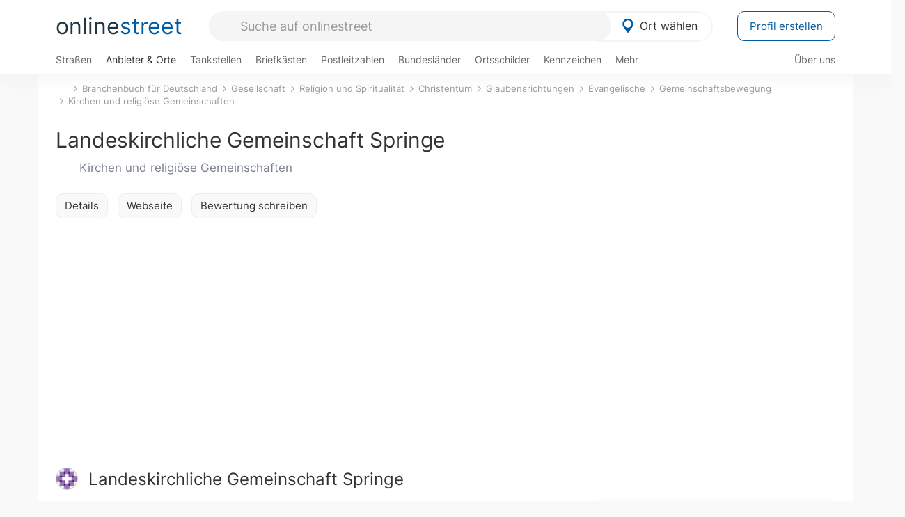

--- FILE ---
content_type: text/html; charset=utf-8
request_url: https://onlinestreet.de/637988-landeskirchliche-gemeinschaft-springe
body_size: 13373
content:
<!DOCTYPE html><html dir="ltr" lang="de"> <head> <meta charset="UTF-8"> <link href="//fundingchoicesmessages.google.com" rel="preconnect dns-prefetch" crossorigin><script>(function(){
'use strict';var g=function(a){var b=0;return function(){return b<a.length?{done:!1,value:a[b++]}:{done:!0}}},l=this||self,m=/^[\w+/_-]+[=]{0,2}$/,p=null,q=function(){},r=function(a){var b=typeof a;if("object"==b)if(a){if(a instanceof Array)return"array";if(a instanceof Object)return b;var c=Object.prototype.toString.call(a);if("[object Window]"==c)return"object";if("[object Array]"==c||"number"==typeof a.length&&"undefined"!=typeof a.splice&&"undefined"!=typeof a.propertyIsEnumerable&&!a.propertyIsEnumerable("splice"))return"array";
if("[object Function]"==c||"undefined"!=typeof a.call&&"undefined"!=typeof a.propertyIsEnumerable&&!a.propertyIsEnumerable("call"))return"function"}else return"null";else if("function"==b&&"undefined"==typeof a.call)return"object";return b},u=function(a,b){function c(){}c.prototype=b.prototype;a.prototype=new c;a.prototype.constructor=a};var v=function(a,b){Object.defineProperty(l,a,{configurable:!1,get:function(){return b},set:q})};var y=function(a,b){this.b=a===w&&b||"";this.a=x},x={},w={};var aa=function(a,b){a.src=b instanceof y&&b.constructor===y&&b.a===x?b.b:"type_error:TrustedResourceUrl";if(null===p)b:{b=l.document;if((b=b.querySelector&&b.querySelector("script[nonce]"))&&(b=b.nonce||b.getAttribute("nonce"))&&m.test(b)){p=b;break b}p=""}b=p;b&&a.setAttribute("nonce",b)};var z=function(){return Math.floor(2147483648*Math.random()).toString(36)+Math.abs(Math.floor(2147483648*Math.random())^+new Date).toString(36)};var A=function(a,b){b=String(b);"application/xhtml+xml"===a.contentType&&(b=b.toLowerCase());return a.createElement(b)},B=function(a){this.a=a||l.document||document};B.prototype.appendChild=function(a,b){a.appendChild(b)};var C=function(a,b,c,d,e,f){try{var k=a.a,h=A(a.a,"SCRIPT");h.async=!0;aa(h,b);k.head.appendChild(h);h.addEventListener("load",function(){e();d&&k.head.removeChild(h)});h.addEventListener("error",function(){0<c?C(a,b,c-1,d,e,f):(d&&k.head.removeChild(h),f())})}catch(n){f()}};var ba=l.atob("aHR0cHM6Ly93d3cuZ3N0YXRpYy5jb20vaW1hZ2VzL2ljb25zL21hdGVyaWFsL3N5c3RlbS8xeC93YXJuaW5nX2FtYmVyXzI0ZHAucG5n"),ca=l.atob("WW91IGFyZSBzZWVpbmcgdGhpcyBtZXNzYWdlIGJlY2F1c2UgYWQgb3Igc2NyaXB0IGJsb2NraW5nIHNvZnR3YXJlIGlzIGludGVyZmVyaW5nIHdpdGggdGhpcyBwYWdlLg=="),da=l.atob("RGlzYWJsZSBhbnkgYWQgb3Igc2NyaXB0IGJsb2NraW5nIHNvZnR3YXJlLCB0aGVuIHJlbG9hZCB0aGlzIHBhZ2Uu"),ea=function(a,b,c){this.b=a;this.f=new B(this.b);this.a=null;this.c=[];this.g=!1;this.i=b;this.h=c},F=function(a){if(a.b.body&&!a.g){var b=
function(){D(a);l.setTimeout(function(){return E(a,3)},50)};C(a.f,a.i,2,!0,function(){l[a.h]||b()},b);a.g=!0}},D=function(a){for(var b=G(1,5),c=0;c<b;c++){var d=H(a);a.b.body.appendChild(d);a.c.push(d)}b=H(a);b.style.bottom="0";b.style.left="0";b.style.position="fixed";b.style.width=G(100,110).toString()+"%";b.style.zIndex=G(2147483544,2147483644).toString();b.style["background-color"]=I(249,259,242,252,219,229);b.style["box-shadow"]="0 0 12px #888";b.style.color=I(0,10,0,10,0,10);b.style.display=
"flex";b.style["justify-content"]="center";b.style["font-family"]="Arial";c=H(a);c.style.width=G(80,85).toString()+"%";c.style.maxWidth=G(750,775).toString()+"px";c.style.margin="24px";c.style.display="flex";c.style["align-items"]="flex-start";c.style["justify-content"]="center";d=A(a.f.a,"IMG");d.className=z();d.src=ba;d.style.height="24px";d.style.width="24px";d.style["padding-right"]="16px";var e=H(a),f=H(a);f.style["font-weight"]="bold";f.textContent=ca;var k=H(a);k.textContent=da;J(a,
e,f);J(a,e,k);J(a,c,d);J(a,c,e);J(a,b,c);a.a=b;a.b.body.appendChild(a.a);b=G(1,5);for(c=0;c<b;c++)d=H(a),a.b.body.appendChild(d),a.c.push(d)},J=function(a,b,c){for(var d=G(1,5),e=0;e<d;e++){var f=H(a);b.appendChild(f)}b.appendChild(c);c=G(1,5);for(d=0;d<c;d++)e=H(a),b.appendChild(e)},G=function(a,b){return Math.floor(a+Math.random()*(b-a))},I=function(a,b,c,d,e,f){return"rgb("+G(Math.max(a,0),Math.min(b,255)).toString()+","+G(Math.max(c,0),Math.min(d,255)).toString()+","+G(Math.max(e,0),Math.min(f,
255)).toString()+")"},H=function(a){a=A(a.f.a,"DIV");a.className=z();return a},E=function(a,b){0>=b||null!=a.a&&0!=a.a.offsetHeight&&0!=a.a.offsetWidth||(fa(a),D(a),l.setTimeout(function(){return E(a,b-1)},50))},fa=function(a){var b=a.c;var c="undefined"!=typeof Symbol&&Symbol.iterator&&b[Symbol.iterator];b=c?c.call(b):{next:g(b)};for(c=b.next();!c.done;c=b.next())(c=c.value)&&c.parentNode&&c.parentNode.removeChild(c);a.c=[];(b=a.a)&&b.parentNode&&b.parentNode.removeChild(b);a.a=null};var ia=function(a,b,c,d,e){var f=ha(c),k=function(n){n.appendChild(f);l.setTimeout(function(){f?(0!==f.offsetHeight&&0!==f.offsetWidth?b():a(),f.parentNode&&f.parentNode.removeChild(f)):a()},d)},h=function(n){document.body?k(document.body):0<n?l.setTimeout(function(){h(n-1)},e):b()};h(3)},ha=function(a){var b=document.createElement("div");b.className=a;b.style.width="1px";b.style.height="1px";b.style.position="absolute";b.style.left="-10000px";b.style.top="-10000px";b.style.zIndex="-10000";return b};var K={},L=null;var M=function(){},N="function"==typeof Uint8Array,O=function(a,b){a.b=null;b||(b=[]);a.j=void 0;a.f=-1;a.a=b;a:{if(b=a.a.length){--b;var c=a.a[b];if(!(null===c||"object"!=typeof c||Array.isArray(c)||N&&c instanceof Uint8Array)){a.g=b-a.f;a.c=c;break a}}a.g=Number.MAX_VALUE}a.i={}},P=[],Q=function(a,b){if(b<a.g){b+=a.f;var c=a.a[b];return c===P?a.a[b]=[]:c}if(a.c)return c=a.c[b],c===P?a.c[b]=[]:c},R=function(a,b,c){a.b||(a.b={});if(!a.b[c]){var d=Q(a,c);d&&(a.b[c]=new b(d))}return a.b[c]};
M.prototype.h=N?function(){var a=Uint8Array.prototype.toJSON;Uint8Array.prototype.toJSON=function(){var b;void 0===b&&(b=0);if(!L){L={};for(var c="ABCDEFGHIJKLMNOPQRSTUVWXYZabcdefghijklmnopqrstuvwxyz0123456789".split(""),d=["+/=","+/","-_=","-_.","-_"],e=0;5>e;e++){var f=c.concat(d[e].split(""));K[e]=f;for(var k=0;k<f.length;k++){var h=f[k];void 0===L[h]&&(L[h]=k)}}}b=K[b];c=[];for(d=0;d<this.length;d+=3){var n=this[d],t=(e=d+1<this.length)?this[d+1]:0;h=(f=d+2<this.length)?this[d+2]:0;k=n>>2;n=(n&
3)<<4|t>>4;t=(t&15)<<2|h>>6;h&=63;f||(h=64,e||(t=64));c.push(b[k],b[n],b[t]||"",b[h]||"")}return c.join("")};try{return JSON.stringify(this.a&&this.a,S)}finally{Uint8Array.prototype.toJSON=a}}:function(){return JSON.stringify(this.a&&this.a,S)};var S=function(a,b){return"number"!==typeof b||!isNaN(b)&&Infinity!==b&&-Infinity!==b?b:String(b)};M.prototype.toString=function(){return this.a.toString()};var T=function(a){O(this,a)};u(T,M);var U=function(a){O(this,a)};u(U,M);var ja=function(a,b){this.c=new B(a);var c=R(b,T,5);c=new y(w,Q(c,4)||"");this.b=new ea(a,c,Q(b,4));this.a=b},ka=function(a,b,c,d){b=new T(b?JSON.parse(b):null);b=new y(w,Q(b,4)||"");C(a.c,b,3,!1,c,function(){ia(function(){F(a.b);d(!1)},function(){d(!0)},Q(a.a,2),Q(a.a,3),Q(a.a,1))})};var la=function(a,b){V(a,"internal_api_load_with_sb",function(c,d,e){ka(b,c,d,e)});V(a,"internal_api_sb",function(){F(b.b)})},V=function(a,b,c){a=l.btoa(a+b);v(a,c)},W=function(a,b,c){for(var d=[],e=2;e<arguments.length;++e)d[e-2]=arguments[e];e=l.btoa(a+b);e=l[e];if("function"==r(e))e.apply(null,d);else throw Error("API not exported.");};var X=function(a){O(this,a)};u(X,M);var Y=function(a){this.h=window;this.a=a;this.b=Q(this.a,1);this.f=R(this.a,T,2);this.g=R(this.a,U,3);this.c=!1};Y.prototype.start=function(){ma();var a=new ja(this.h.document,this.g);la(this.b,a);na(this)};
var ma=function(){var a=function(){if(!l.frames.googlefcPresent)if(document.body){var b=document.createElement("iframe");b.style.display="none";b.style.width="0px";b.style.height="0px";b.style.border="none";b.style.zIndex="-1000";b.style.left="-1000px";b.style.top="-1000px";b.name="googlefcPresent";document.body.appendChild(b)}else l.setTimeout(a,5)};a()},na=function(a){var b=Date.now();W(a.b,"internal_api_load_with_sb",a.f.h(),function(){var c;var d=a.b,e=l[l.btoa(d+"loader_js")];if(e){e=l.atob(e);
e=parseInt(e,10);d=l.btoa(d+"loader_js").split(".");var f=l;d[0]in f||"undefined"==typeof f.execScript||f.execScript("var "+d[0]);for(;d.length&&(c=d.shift());)d.length?f[c]&&f[c]!==Object.prototype[c]?f=f[c]:f=f[c]={}:f[c]=null;c=Math.abs(b-e);c=1728E5>c?0:c}else c=-1;0!=c&&(W(a.b,"internal_api_sb"),Z(a,Q(a.a,6)))},function(c){Z(a,c?Q(a.a,4):Q(a.a,5))})},Z=function(a,b){a.c||(a.c=!0,a=new l.XMLHttpRequest,a.open("GET",b,!0),a.send())};(function(a,b){l[a]=function(c){for(var d=[],e=0;e<arguments.length;++e)d[e-0]=arguments[e];l[a]=q;b.apply(null,d)}})("__d3lUW8vwsKlB__",function(a){"function"==typeof window.atob&&(a=window.atob(a),a=new X(a?JSON.parse(a):null),(new Y(a)).start())});}).call(this);
window.__d3lUW8vwsKlB__("[base64]");</script><script> function cmp_ui_additionals() {   var el = document.querySelector('.fc-stacks.fc-dialog-restricted-content'), elChild = '<p class="intro">Wir bieten ein kostenloses, werbefinanziertes Online-Angebot und verwenden Cookies für:</p>'; el.insertAdjacentHTML('afterbegin', elChild);  var el = document.querySelector('.fc-consent-root .fc-dialog-container .fc-dialog.fc-choice-dialog'), elChild = '<div class="fc-footer-imprint"><a href="https://onlinestreet.de/impressum#nutzungsbedingungen">Datenschutzerklärung</a><a href="https://onlinestreet.de/impressum#impressum">Impressum</a></div>'; el.insertAdjacentHTML('beforeend', elChild); }   window.dataLayer = window.dataLayer || []; function gtag(){dataLayer.push(arguments);} var ga_loaded = false;  function cmp_load_ga() {  ga_loaded = true; setTimeout(() => { }, 1000);  var ga4script = document.createElement("script"); ga4script.async = true; ga4script.src = "https://www.googletagmanager.com/gtag/js?id=G-FE6V3NCVGF"; document.getElementsByTagName("head")[0].appendChild(ga4script, document.getElementsByTagName("head")[0]); window.dataLayer = window.dataLayer || []; gtag('js', new Date()); gtag('config', 'G-FE6V3NCVGF', { 'content_group':'branchenbuch_detail', });   } function cmp_show_ads_after_consent() {   (adsbygoogle=window.adsbygoogle||[]).pauseAdRequests=0;   } function cmp_change_ads(tcData) { var MeasureContentPerformance = tcData.purpose.consents[8] || false; var hasDeviceStorageAndAccessConsent = tcData.purpose.consents[1] || false; var BasicAds = tcData.purpose.consents[2] || false; if ( hasDeviceStorageAndAccessConsent && BasicAds ) {  (adsbygoogle=window.adsbygoogle||[]).pauseAdRequests=0; if ( MeasureContentPerformance ) {  } } else { if ( MeasureContentPerformance ) {  }  var ads = document.querySelectorAll('.adsbygoogle'), i = 0, l = ads.length; for (i; i < l; i++) { ads[i].style.display = 'none'; } $(function() {  $('.ad-col-left').toggle();  if ( $('.content-col').hasClass('col-md-7') ) {  $('.content-col').removeClass('col-md-7').addClass('col-md-9'); } else if ( $('.content-col').hasClass('col-md-10') ) {  $('.content-col').removeClass('col-md-10').addClass('col-md-12'); } }); } }  function update_gtag_consent(tcData) {  gtag('consent', 'update', { 'ad_user_data': tcData.purpose.consents[3] ? 'granted' : 'denied', 'ad_personalization': tcData.purpose.consents[4] ? 'granted' : 'denied', 'ad_storage': tcData.purpose.consents[1] ? 'granted' : 'denied', 'analytics_storage': tcData.purpose.consents[8] ? 'granted' : 'denied' }); } var check_tcfapi = window.setInterval(function() { typeof __tcfapi === 'function' ? (window.clearInterval(check_tcfapi), __tcfapi('addEventListener', 2, function(tcData, success) { if ( tcData.eventStatus === 'cmpuishown' ) {  cmp_ui_additionals();   gtag('consent', 'default', { 'ad_storage': 'denied', 'ad_user_data': 'denied', 'ad_personalization': 'denied', 'analytics_storage': 'denied', 'wait_for_update': 500 }); } if (tcData.eventStatus === 'tcloaded' || tcData.eventStatus === 'useractioncomplete') {  if ( ! tcData.gdprApplies ) {  cmp_show_ads_after_consent(); cmp_load_ga(); } else {   var MeasureContentPerformance = tcData.purpose.consents[8] || false; if ( MeasureContentPerformance ) { cmp_load_ga(); }   var hasDeviceStorageAndAccessConsent = tcData.purpose.consents[1] || false;  if (hasDeviceStorageAndAccessConsent) {  var hasGoogleAdvertisingProductsConsent = tcData.vendor.consents[755] || false;  if ( hasGoogleAdvertisingProductsConsent ) {  cmp_show_ads_after_consent(); } else { cmp_change_ads(tcData); } } else { cmp_change_ads(tcData); } } update_gtag_consent(tcData); } })) : null ; }, 50); </script> <link href="//cdn.onlinestreet.de" rel="preconnect dns-prefetch" crossorigin> <link href="//cdnjs.cloudflare.com" rel="preconnect dns-prefetch" crossorigin>  <link href="//pagead2.googlesyndication.com" rel="preconnect dns-prefetch" crossorigin> <link href="//googleads.g.doubleclick.net" rel="preconnect dns-prefetch" crossorigin> <link href="//ad.doubleclick.net" rel="preconnect dns-prefetch" crossorigin> <link href="//static.doubleclick.net" rel="preconnect dns-prefetch" crossorigin> <link href="//adservice.google.de" rel="preconnect dns-prefetch" crossorigin> <link href="//adservice.google.com" rel="preconnect dns-prefetch" crossorigin> <title>Landeskirchliche Gemeinschaft Springe: Kirchen und religiöse Gemeinschaften & Gemeinschaftsbewegung lkg-deister-leine.wir-e.de</title> <meta name="description" content="Die Landeskirchliche Gemeinschaft (LKG) Springe gehört zur europaweiten Gemeinschaftsbewegung, einer der größten Laieninitiativen in der evangelischen Kirche. Landeskirchliche Gemeinschaft Springe in der Kategorie Gemeinschaftsbewegung."> <meta name="robots" content="index,follow,max-image-preview:large"> <link rel="canonical" href="https://onlinestreet.de/637988-landeskirchliche-gemeinschaft-springe"> <link rel="manifest" href="https://cdn.onlinestreet.de/img/favicon/site.webmanifest.json.php"> <link rel="icon" type="image/png" href="https://cdn.onlinestreet.de/img/favicon/favicon-96x96.png" sizes="96x96" /> <link rel="icon" type="image/svg+xml" href="https://cdn.onlinestreet.de/img/favicon/favicon.svg" /> <link rel="shortcut icon" href="https://cdn.onlinestreet.de/img/favicon/favicon.ico" /> <link rel="apple-touch-icon" sizes="180x180" href="https://cdn.onlinestreet.de/img/favicon/apple-touch-icon.png" /> <meta name="apple-mobile-web-app-title" content="onlinestreet" /> <meta name="theme-color" content="#005CA2"> <meta name="viewport" content="width=device-width, initial-scale=1.0"/>  <link rel="preload" as="style" href="https://cdnjs.cloudflare.com/ajax/libs/twitter-bootstrap/3.4.1/css/bootstrap.min.css" /> <link rel="preload" as="script" href="https://cdnjs.cloudflare.com/ajax/libs/twitter-bootstrap/3.4.1/js/bootstrap.min.js" /> <link rel="preload" as="script" href="https://cdnjs.cloudflare.com/ajax/libs/jquery/1.12.4/jquery.min.js" />  <link rel="stylesheet" href="https://cdnjs.cloudflare.com/ajax/libs/twitter-bootstrap/3.4.1/css/bootstrap.min.css" />     <link rel="preload" as="style" href="https://cdn.onlinestreet.de/lib/styles.min.css?v=OS41Mg==" /><link rel="stylesheet" type="text/css" href="https://cdn.onlinestreet.de/lib/styles.min.css?v=OS41Mg==" />  <link rel="preload" href="//cdn.onlinestreet.de/lib/fonts/google/inter-v13-latin-regular.woff2" as="font" type="font/woff2" crossorigin> <link rel="preload" href="//cdn.onlinestreet.de/lib/fonts/google/inter-v13-latin-500.woff2" as="font" type="font/woff2" crossorigin> <link rel="preload" href="//cdn.onlinestreet.de/lib/fonts/google/inter-v13-latin-600.woff2" as="font" type="font/woff2" crossorigin> <link rel="preload" href="//cdn.onlinestreet.de/lib/fonts/google/inter-v13-latin-300.woff2" as="font" type="font/woff2" crossorigin> <link rel="preload" href="//cdn.onlinestreet.de/lib/fonts/fontawesome-free-7.1.0-web/webfonts/fa-solid-900.woff2" as="font" type="font/woff2" crossorigin>    <link rel="preload" as="image" href="https://cdn.onlinestreet.de/img/logo/marker.svg" />  <meta property="og:title" content="Landeskirchliche Gemeinschaft Springe: Kirchen und religiöse Gemeinschaften & Gemeinschaftsbewegung lkg-deister-leine.wir-e.de"/> <meta property="og:site_name" content="onlinestreet.de"/> <meta property="og:description" content="Die Landeskirchliche Gemeinschaft (LKG) Springe gehört zur europaweiten Gemeinschaftsbewegung, einer der größten Laieninitiativen in der evangelischen Kirche. Landeskirchliche Gemeinschaft Springe in der Kategorie Gemeinschaftsbewegung." /> <meta property="og:type" content="website"/> <meta property="og:url" content="https://onlinestreet.de/637988-landeskirchliche-gemeinschaft-springe"/> <meta property="og:image" content="https://cdn.onlinestreet.de/img/webseiten/browsershots/637988-desktop.jpg"/> <meta property="og:image:width" content="600"/> <meta property="og:image:height" content="384"/> <meta name="twitter:card" content="summary_large_image"/> <meta name="twitter:title" content="Landeskirchliche Gemeinschaft Springe: Kirchen und religiöse Gemeinschaften & Gemeinschaftsbewegung lkg-deister-leine.wir-e.de"/> <meta name="twitter:description" content="Die Landeskirchliche Gemeinschaft (LKG) Springe gehört zur europaweiten Gemeinschaftsbewegung, einer der größten Laieninitiativen in der evangelischen Kirche. Landeskirchliche Gemeinschaft Springe in der Kategorie Gemeinschaftsbewegung."/> <meta name="twitter:image" content="https://cdn.onlinestreet.de/img/webseiten/browsershots/637988-desktop.jpg"/> <meta property="twitter:url" content="https://onlinestreet.de/637988-landeskirchliche-gemeinschaft-springe"/> <meta name="twitter:site" content="@onlinestreet_de"/> <meta name="twitter:creator" content="@onlinestreet_de"/> <script async src="https://pagead2.googlesyndication.com/pagead/js/adsbygoogle.js?client=ca-pub-1229119852267723" crossorigin="anonymous"></script> <script> (adsbygoogle = window.adsbygoogle||[]).pauseAdRequests=1; </script> </head> <body> <div class="loader loading"></div> <header> <nav class="navbar-fixed-top" id="globale-navigation"> <div class="navbar firstrow"> <div class="container flex-container"> <div class="flex" id="nav-logo"> <a class="onlinestreet-logo" href="https://onlinestreet.de/"> online<span>street</span> </a> </div> <div class="flex" id="nav-ortsauswahl"> <span id="navbar-ortsauswahl">  <img width="24" height="24" src="https://cdn.onlinestreet.de/img/logo/marker.svg" alt="Ortsauswahl" />Ort wählen </span> <span id="mobile-search-close">×</span> <div class="ortsauswahl-dropdown hidden"></div> </div> <div class="flex" id="nav-suche"> <div id="mobile-menu-toggle"> <i class="fas fa-bars" aria-hidden="true"></i> </div> <form name="header_search" method="get" action="https://onlinestreet.de/suche/" class="form-inline" role="form"> <input type="hidden" name="section" value="branchenbuch" /> <input required pattern=".{3,}" title="Mindestens drei Zeichen" name="q" type="text" class="form-control autocomplete-header-search" data-section="branchenbuch" autocomplete="os-header-suche" placeholder="Suche auf onlinestreet" /> </form> <i class="fas fa-search"></i> </div> <div class="flex" id="nav-neuer-eintrag"> <a href="https://onlinestreet.de/branchenbuch/profil/" class="btn btn-primary-invert">Profil erstellen</a> </div> </div> </div> <div class="navbar secondrow initial hidden-xs hidden-sm"> <div class="container"> <ul class="linkstruktur"> <li class=" strassen-link"><a href="https://onlinestreet.de/strassen/">Straßen</a></li><li class="first active branchen-link"><a href="https://onlinestreet.de/branchenbuch/">Anbieter & Orte</a></li><li class=""><a href="https://onlinestreet.de/tankstellen/">Tankstellen</a></li><li class=""><a href="https://onlinestreet.de/briefkasten/">Briefkästen</a></li><li class=""><a id="nav-postleitzahlen" href="https://onlinestreet.de/plz/">Postleitzahlen</a></li><li class=""><a href="https://onlinestreet.de/bundesland/">Bundesländer</a></li><li class=""><a href="https://onlinestreet.de/strassen/ortsschild/generator.html">Ortsschilder</a></li><li class=""><a href="https://onlinestreet.de/kennzeichen/">Kennzeichen</a></li><li class="dropdown "><a class="dropdown-toggle" href="#" role="button" id="dropdownMenuLink" data-toggle="dropdown" aria-haspopup="true" aria-expanded="false">Mehr <i class="fas fa-chevron-down color-silver ml5"></i></a> <ul class="dropdown-menu"> <li class="subheading">Weitere Services & Rechner</li> <li class=""> <a class="dropdown-item" href="https://onlinestreet.de/banken/iban/"> IBAN Rechner </a> </li> <li class=""> <a class="dropdown-item" href="https://onlinestreet.de/banken/iban-zu-bic/"> IBAN Prüfer </a> </li>  <li class="subheading">Tools & Generatoren</li> <li class=""> <a class="dropdown-item" href="https://onlinestreet.de/strassen/verkehrsschild/"> Verkehrsschilder </a> </li> <li class=""> <a class="dropdown-item" href="https://onlinestreet.de/strassen/ortsschild/generator.html"> Ortsschild Generator </a> </li> <li class=""> <a class="dropdown-item" href="https://onlinestreet.de/strassen/schild/generator.html"> Straßenschild Generator </a> </li> <li class=""> <a class="dropdown-item" href="https://onlinestreet.de/kennzeichen/generator"> Kennzeichen Generator </a> </li> </ul> </li> </ul> <ul class="linkstruktur navbar-right"> <li class=""><a title="Über uns" href="https://onlinestreet.de/ueber-uns">Über uns</a></li> </ul> </div> </div> <div class="mobile-menu hidden"> <div class="mobile-menu-content"> <span id="mobile-menu-close">&times;</span> <a class="mobile-menu-logo" href="https://onlinestreet.de/">online<span>street</span></a> <form name="mobile_search" method="get" action="https://onlinestreet.de/suche/" class="form-inline mobile-search" role="form"> <input type="hidden" name="section" value="branchenbuch" /> <input required pattern=".{3,}" title="Mindestens drei Zeichen" name="q" type="text" class="form-control autocomplete-header-search" data-section="branchenbuch" autocomplete="os-header-suche" placeholder="Suche auf onlinestreet" /> <i class="fas fa-search"></i> </form> <div class="breadcrumbs-container"> <div class="container section-container"> <ol class="breadcrumb" itemscope itemtype="http://schema.org/BreadcrumbList"> <li itemprop="itemListElement" itemscope itemtype="http://schema.org/ListItem"><a itemprop="item" href="https://onlinestreet.de/" title="Startseite"><i class="fas fa-home"></i><meta itemprop="name" content="Startseite" /><meta itemprop="position" content="1" /></li><li itemprop="itemListElement" itemscope itemtype="http://schema.org/ListItem"><a itemprop="item" href="https://onlinestreet.de/branchenbuch/"><span itemprop="name">Branchenbuch für Deutschland</span></a><meta itemprop="position" content="2" /></li><li itemprop="itemListElement" itemscope itemtype="http://schema.org/ListItem"><a itemprop="item" href="https://onlinestreet.de/Gesellschaft.html"><span itemprop="name">Gesellschaft</span></a><meta itemprop="position" content="3" /></li><li itemprop="itemListElement" itemscope itemtype="http://schema.org/ListItem"><a itemprop="item" href="https://onlinestreet.de/Gesellschaft/Religion_und_Spiritualit%C3%A4t.html"><span itemprop="name">Religion und Spiritualität</span></a><meta itemprop="position" content="4" /></li><li itemprop="itemListElement" itemscope itemtype="http://schema.org/ListItem"><a itemprop="item" href="https://onlinestreet.de/Gesellschaft/Religion_und_Spiritualit%C3%A4t/Christentum.html"><span itemprop="name">Christentum</span></a><meta itemprop="position" content="5" /></li><li itemprop="itemListElement" itemscope itemtype="http://schema.org/ListItem"><a itemprop="item" href="https://onlinestreet.de/Gesellschaft/Religion_und_Spiritualit%C3%A4t/Christentum/Glaubensrichtungen.html"><span itemprop="name">Glaubensrichtungen</span></a><meta itemprop="position" content="6" /></li><li itemprop="itemListElement" itemscope itemtype="http://schema.org/ListItem"><a itemprop="item" href="https://onlinestreet.de/Gesellschaft/Religion_und_Spiritualit%C3%A4t/Christentum/Glaubensrichtungen/Evangelische.html"><span itemprop="name">Evangelische</span></a><meta itemprop="position" content="7" /></li><li itemprop="itemListElement" itemscope itemtype="http://schema.org/ListItem"><a itemprop="item" href="https://onlinestreet.de/Gesellschaft/Religion_und_Spiritualit%C3%A4t/Christentum/Glaubensrichtungen/Evangelische/Gemeinschaftsbewegung.html"><span itemprop="name">Gemeinschaftsbewegung</span></a><meta itemprop="position" content="8" /></li><li itemprop="itemListElement" itemscope itemtype="http://schema.org/ListItem"><a rel="nofollow" itemprop="item" href="https://onlinestreet.de/suche/?q=Kirchen+und+religi%C3%B6se+Gemeinschaften&section=branchenbuch&page=1&loc=ger"><span itemprop="name">Kirchen und religiöse Gemeinschaften</span></a><meta itemprop="position" content="9" /></li><li class="active visible-xs-inline-block">Landeskirchliche Gemeinschaft Springe: Kirchen und religiöse Gemeinschaften & Gemeinschaftsbewegung lkg-deister-leine.wir-e.de</li> </ol> </div> </div> <h4 class="mt40">Alle <strong>Services</strong></nobr></h4> <div class="row mt20 pr15"> <div class="col-xs-4 m-service"> <a class="" href="https://onlinestreet.de/strassen/"> <img class="img-responsive" alt="Straßenverzeichnis" loading="lazy" src="https://cdn.onlinestreet.de/img/material-design/strassenverzeichnis-kompass-200x200.jpg" width="200" height="200" /> <span>Straßen</span> <small>Verzeichnis für <br class="visible-xs">Deutschland</small> </a> </div> <div class="col-xs-4 m-service"> <a class="active" href="https://onlinestreet.de/branchenbuch/"> <img class="img-responsive" alt="Branchenbuch für Deutschland" loading="lazy" src="https://cdn.onlinestreet.de/img/material-design/digitales-branchenbuch-200x200.jpg" width="200" height="200" /> <span>Anbieter</span> <small>Ausgewählte im <br class="visible-xs">Branchenbuch</small> </a> </div> <div class="col-xs-4 m-service"> <a class="" href="https://onlinestreet.de/tankstellen/"> <img class="img-responsive" alt="Tankstelle in der Nähe: Jetzt geöffnet & Preise" loading="lazy" src="https://cdn.onlinestreet.de/img/material-design/tankstellen-200x200.jpg" width="200" height="200" /> <span>Tankstellen</span> <small>Aktuelle Preise <br class="visible-xs">in Deutschland</small> </a> </div> <div class="col-xs-4 m-service"> <a class="" href="https://onlinestreet.de/briefkasten/"> <img class="img-responsive" alt="Briefkasten Suche" loading="lazy" src="https://cdn.onlinestreet.de/img/material-design/briefkasten-200x200.jpg" width="200" height="200" /> <span>Briefkästen</span> <small>Standorte und <br class="visible-xs">Leerungszeiten</small> </a> </div> <div class="col-xs-4 m-service"> <a class="" href="https://onlinestreet.de/plz/"> <img class="img-responsive" alt="Postleitzahlen" loading="lazy" src="https://cdn.onlinestreet.de/img/material-design/postleitzahlen-200x200.jpg" width="200" height="200" /> <span>PLZ</span> <small>Postleitzahlen in <br class="visible-xs">Deutschland</small> </a> </div> <div class="col-xs-4 m-service"> <a class="" href="https://onlinestreet.de/bundesland/"> <img class="img-responsive" alt="Bundesländer in Deutschland" loading="lazy" src="https://cdn.onlinestreet.de/img/material-design/bundeslaender-200x200.jpg" width="200" height="200" /> <span>Bundesländer</span> <small>Bundesland-<br class="visible-xs">Suche</small> </a> </div> <div class="col-xs-12 text-center pr0"> <a class="btn btn-primary mt15 mr15" href="https://onlinestreet.de/branchenbuch/profil/" title="Firma eintragen">Profil erstellen</a>  </div> </div> <h5><strong>Weitere</strong> Services & Tools</h5> <div class="row weitere pr15 mt15"> <div class="m-service"> <a href="https://onlinestreet.de/banken/iban/"> <img loading="lazy" src="https://cdn.onlinestreet.de/img/material-design/iban-rechner-200x200.jpg" width="50" height="50" alt="IBAN Rechner" /> <span>IBAN-Rechner & Prüfer</span> </a> </div> <div class="m-service"> <a href="https://onlinestreet.de/kennzeichen/"> <img loading="lazy" src="https://cdn.onlinestreet.de/img/material-design/kennzeichen-200x200.jpg" width="50" height="50" alt="KFZ Kennzeichen Suche" /> <span>Kennzeichen-Suche</span> </a> </div> <div class="m-service"> <a href="https://onlinestreet.de/kennzeichen/generator"> <img loading="lazy" src="https://cdn.onlinestreet.de/img/material-design/kennzeichen-generator-200x200.jpg" width="50" height="50" alt="Kennzeichen Generator" /> <span class="tl">Kennzeichen-Generator</span> </a> </div> <div class="m-service"> <a href="https://onlinestreet.de/strassen/verkehrsschild/"> <img loading="lazy" src="https://cdn.onlinestreet.de/img/material-design/verkehrsschilder-200x200.jpg" width="50" height="50" alt="Verkehrsschild gestalten" /> <span class="tl">Verkehrsschilder</span> </a> </div> <div class="m-service"> <a href="https://onlinestreet.de/strassen/ortsschild/generator.html"> <img loading="lazy" src="https://cdn.onlinestreet.de/img/material-design/ortsschild-200x200.jpg" width="50" height="50" alt="Ortsschild Generator" /> <span class="tl">Ortsschild-Generator</span> </a> </div> <div class="m-service"> <a href="https://onlinestreet.de/strassen/schild/generator.html"> <img loading="lazy" src="https://cdn.onlinestreet.de/img/material-design/strassenschild-200x200.jpg" width="50" height="50" alt="Straßenschild Generator" /> <span class="tl">Straßenschild-Generator</span> </a> </div> </div> <footer class="mobile-menu-imprint text-muted"> <p>onlinestreet <span class="pull-right">&copy; 2006 - 2026</span></p> <p> <a class="mr15" href="https://onlinestreet.de/ueber-uns">Über uns</a> <a href="https://onlinestreet.de/impressum"> <span class="mr15">Support</span> <span class="mr15">Nutzungsbedingungen</span> <span class="mr15">Datenschutz</span> <span class="mr15">Cookies</span> <span class="mr15">Credits / Quellen</span> <span class="mr15">Kontakt</span> <span class="mr15">Impressum</span> </a> </p> </footer> <footer class="hwd-footer"> <div class="row"> <div class="col-md-5"> <h6> <img alt="onlinestreet: Städte, Orte und Straßen" loading="lazy" src="https://hello-world.digital/assets/img/projects-hwd-footer/icon-magnify.svg" width="40" height="40" /> <small>Über onlinestreet</small> Erkunde Städte, Orte und Straßen </h6> <p> Neue Straßen entdecken und gute Anbieter in Deiner Region finden: Als digitales Straßen&shy;verzeichnis und Branchen&shy;buch für Deutschland bietet Dir onlinestreet viele nützliche Services und Tools für Deinen Alltag. </p> <ul> <li><i class="fas fa-smile"></i>Von und für Menschen wie Du und ich!</li> <li><i class="fas fa-smile"></i>100% echte Erfahrungsberichte und Bewertungen!</li> <li><i class="fas fa-smile"></i>Jeden Tag ein bisschen besser!</li> </ul> </div> <div class="col-md-5 col-md-offset-1"> <img alt="Hello World Digital" class="hwd-logo" loading="lazy" src="https://hello-world.digital/assets/img/projects-hwd-footer/hello-world-digital.svg" width="120" height="82" /> <p> Dies ist ein Portal von Hello World Digital. <br class="hidden-xs">Wir entwickeln digitale Tools und liefern <br class="hidden-xs">hilfreiche Informationen für Deinen Alltag. </p> <div class="hwd-icons"> <img loading="lazy" src="https://hello-world.digital/assets/img/projects-hwd-footer/icon-cocktail-01.svg" alt="Icon: Cocktail" width="32" height="35" /><img loading="lazy" src="https://hello-world.digital/assets/img/projects-hwd-footer/icon-handy.svg" alt="Icon: Handy" width="21" height="35" /><img loading="lazy" src="https://hello-world.digital/assets/img/projects-hwd-footer/icon-home.svg" alt="Icon: Home" width="35" height="35" /><img loading="lazy" src="https://hello-world.digital/assets/img/projects-hwd-footer/icon-science.svg" alt="Icon: Science" width="21" height="35" /><img loading="lazy" src="https://hello-world.digital/assets/img/projects-hwd-footer/icon-browser.svg" alt="Icon: Browser" width="35" height="27" /> </div> <a class="btn track-ga-event" data-action="Footer: Hello World Digital" data-label="Website-Link" href="https://hello-world.digital/de/" target="_blank" rel="noopener">hello-world.digital</a> </div> </div> </footer> </div></div> </nav> </header> <div class="breadcrumbs-container"> <div class="container section-container"> <ol class="breadcrumb" itemscope itemtype="http://schema.org/BreadcrumbList"> <li itemprop="itemListElement" itemscope itemtype="http://schema.org/ListItem"><a itemprop="item" href="https://onlinestreet.de/" title="Startseite"><i class="fas fa-home"></i><meta itemprop="name" content="Startseite" /><meta itemprop="position" content="1" /></li><li itemprop="itemListElement" itemscope itemtype="http://schema.org/ListItem"><a itemprop="item" href="https://onlinestreet.de/branchenbuch/"><span itemprop="name">Branchenbuch für Deutschland</span></a><meta itemprop="position" content="2" /></li><li itemprop="itemListElement" itemscope itemtype="http://schema.org/ListItem"><a itemprop="item" href="https://onlinestreet.de/Gesellschaft.html"><span itemprop="name">Gesellschaft</span></a><meta itemprop="position" content="3" /></li><li itemprop="itemListElement" itemscope itemtype="http://schema.org/ListItem"><a itemprop="item" href="https://onlinestreet.de/Gesellschaft/Religion_und_Spiritualit%C3%A4t.html"><span itemprop="name">Religion und Spiritualität</span></a><meta itemprop="position" content="4" /></li><li itemprop="itemListElement" itemscope itemtype="http://schema.org/ListItem"><a itemprop="item" href="https://onlinestreet.de/Gesellschaft/Religion_und_Spiritualit%C3%A4t/Christentum.html"><span itemprop="name">Christentum</span></a><meta itemprop="position" content="5" /></li><li itemprop="itemListElement" itemscope itemtype="http://schema.org/ListItem"><a itemprop="item" href="https://onlinestreet.de/Gesellschaft/Religion_und_Spiritualit%C3%A4t/Christentum/Glaubensrichtungen.html"><span itemprop="name">Glaubensrichtungen</span></a><meta itemprop="position" content="6" /></li><li itemprop="itemListElement" itemscope itemtype="http://schema.org/ListItem"><a itemprop="item" href="https://onlinestreet.de/Gesellschaft/Religion_und_Spiritualit%C3%A4t/Christentum/Glaubensrichtungen/Evangelische.html"><span itemprop="name">Evangelische</span></a><meta itemprop="position" content="7" /></li><li itemprop="itemListElement" itemscope itemtype="http://schema.org/ListItem"><a itemprop="item" href="https://onlinestreet.de/Gesellschaft/Religion_und_Spiritualit%C3%A4t/Christentum/Glaubensrichtungen/Evangelische/Gemeinschaftsbewegung.html"><span itemprop="name">Gemeinschaftsbewegung</span></a><meta itemprop="position" content="8" /></li><li itemprop="itemListElement" itemscope itemtype="http://schema.org/ListItem"><a rel="nofollow" itemprop="item" href="https://onlinestreet.de/suche/?q=Kirchen+und+religi%C3%B6se+Gemeinschaften&section=branchenbuch&page=1&loc=ger"><span itemprop="name">Kirchen und religiöse Gemeinschaften</span></a><meta itemprop="position" content="9" /></li><li class="active visible-xs-inline-block">Landeskirchliche Gemeinschaft Springe: Kirchen und religiöse Gemeinschaften & Gemeinschaftsbewegung lkg-deister-leine.wir-e.de</li> </ol> </div> </div> <main class=""> <div class="container section-container"> <div class="row"> <div class="col-sm-12 content-col"> <!--google_ad_section_start--> <div class="webseiten-details" itemscope itemtype="https://schema.org/LocalBusiness"> <div class="webseiten-headline"> <h1 itemprop="name">Landeskirchliche Gemeinschaft Springe</h1> <h2 class="webseiten-subheadline"><span class="subheadline-element"><i class="fas fa-church color-silver mr10"></i>Kirchen und religiöse Gemeinschaften</span></h2> </div> <p class="poi-detail-actions"> <a class="btn btn-sm btn-default mr10 mb15" href="#description">Details</a> <a class="btn btn-sm btn-default mr10 mb15" href="#webseite">Webseite</a> <button class="btn btn-sm btn-default mb15 erfahrungsbericht-verfassen" data-page-id="637988" data-link-type="branchenbuch-eintrag" data-toggle="modal" data-target="#erfahrungsbericht_verfassen_modal">Bewertung schreiben</button> </p> <div class="ad-top loading loading-ads ad-poi-without-map">  <ins class="adsbygoogle onlinestreetde-top-flexible" style="display:inline-block" data-full-width-responsive="true" data-ad-client="ca-pub-1229119852267723" data-ad-slot="2866974964" data-ad-format="rectangle"></ins> <script> (adsbygoogle = window.adsbygoogle || []).push({}); </script> </div> <h2 id="description"><img class="favicon" loading="lazy" height="32" width="32" src="https://cdn.onlinestreet.de/img/webseiten/favicon/page-637988.ico" alt="Landeskirchliche Gemeinschaft Springe " />Landeskirchliche Gemeinschaft Springe</h2> <div class="webseiten-description" itemprop="description"> <div class="thumb-box">  <img itemprop="image" class="thumbnail visible-lg" src="https://cdn.onlinestreet.de/img/webseiten/browsershots/637988-desktop.jpg" width="350" height="226" alt="Vorschau von lkg-deister-leine.wir-e.de, Landeskirchliche Gemeinschaft Springe"> <img class="thumbnail visible-md visible-sm" src="https://cdn.onlinestreet.de/img/webseiten/browsershots/637988-desktop.jpg" width="300" height="192" alt="Vorschau von lkg-deister-leine.wir-e.de, Landeskirchliche Gemeinschaft Springe"> <img class="thumbnail visible-xs" src="https://cdn.onlinestreet.de/img/webseiten/browsershots/637988-mobile.jpg" width="115" height="200" alt="Vorschau der mobilen Webseite lkg-deister-leine.wir-e.de, Landeskirchliche Gemeinschaft Springe">   </div> <p class="lead">Die Landeskirchliche Gemeinschaft (LKG) Springe gehört zur europaweiten Gemeinschaftsbewegung, einer der größten Laieninitiativen in der evangelischen Kirche.</p></div> <div> <h3 id="branchen" class="h2">Branchen</h3> <ul class="branchen-outer"> <li><button class="branche btn-default" data-q="Kirchen+und+religi%C3%B6se+Gemeinschaften" data-section="branchenbuch" data-page="1" data-loc="ger" title="Kirchen und religiöse Gemeinschaften"><i class="fas fa-church"></i>Kirchen und religiöse Gemeinschaften</button></li></ul> <h2 id="webseite">Webseite <span class="website-signals inline-block"> <span class="website-quelle quelle-dmoz hidden-xs" data-toggle="tooltip" data-placement="top" title="Von ehrenamtlichen Editoren des dmoz ausgewählt."><img src="https://cdn.onlinestreet.de/img/dmoz-15x15.jpg" alt="Von ehrenamtlichen Editoren des dmoz ausgewählt." height="15" width="15" /></span> <span data-toggle="tooltip" data-placement="top" title="Sichere Verbindung zur Webseite"><i class="fas fa-lock"></i></span> </span> </h2> <div class="urls"> <a class="btn btn-primary website-link mr10 mb15" rel="nofollow" href="https://lkg-deister-leine.wir-e.de/wir" target="_blank" rel="noopener" data-page-id="637988" data-link-type="webseite-besuchen"><img class="favicon" loading="lazy" height="32" width="32" src="https://cdn.onlinestreet.de/img/webseiten/favicon/page-637988.ico" alt="lkg-deister-leine.wir-e.de/wir" />lkg-deister-leine.wir-e.de/wir</a> </div> <p class="color-silver mt20"><small>Zuletzt aktualisiert: 28.12.2025 / <span class="link" id="ihre_webseite" data-page-id="637988" data-toggle="modal" data-target="#ihre_webseite_modal">Daten ändern</span> <div class="modal fade" id="ihre_webseite_modal" tabindex="-1" role="dialog"></div> </small></p> <h2 id="erfahrungsberichte-headline"> Bewertung <br><small class="text-muted"><i class="fa fa-star color-silver ml5 mr10"></i>Erfahrungen mit &raquo;Landeskirchliche Gemeinschaft Springe&laquo;, lkg-deister-leine.wir-e.de</small> </h2> <div id="erfahrungsbericht_verfassen"> <button type="button" class="mt5 btn btn-primary erfahrungsbericht-verfassen" data-page-id="637988" data-link-type="branchenbuch-eintrag" data-toggle="modal" data-target="#erfahrungsbericht_verfassen_modal">Bewertung schreiben</button> <div class="modal fade" id="erfahrungsbericht_verfassen_modal" tabindex="-1" role="dialog"></div> </div> </div> <script type="application/ld+json"> { "@context": "https://schema.org", "@type": "WebPage", "datePublished": "2011-03-05", "dateModified": "2025-12-28T12:45:09+01:00", "headline": "Landeskirchliche Gemeinschaft Springe", "abstract": "Die Landeskirchliche Gemeinschaft (LKG) Springe geh\u00f6rt zur europaweiten Gemeinschaftsbewegung, einer der gr\u00f6\u00dften Laieninitiativen in der evangelischen Kirche. Landeskirchliche Gemeinschaft Springe in der Kategorie Gemeinschaftsbewegung.", "description": "Die Landeskirchliche Gemeinschaft (LKG) Springe geh\u00f6rt zur europaweiten Gemeinschaftsbewegung, einer der gr\u00f6\u00dften Laieninitiativen in der evangelischen Kirche.", "keywords": "Kirchen und religiöse Gemeinschaften", "thumbnailUrl": "https://cdn.onlinestreet.de/img/webseiten/browsershots/637988-desktop.jpg", "url": "https://onlinestreet.de/637988-landeskirchliche-gemeinschaft-springe" , "about": [ { "@type": "Thing", "name": "Kirche", "sameAs": "https://de.wikipedia.org/wiki/Kirche_(Bauwerk)" } , { "@type": "Thing", "name": "Religion", "sameAs": "https://de.wikipedia.org/wiki/Religion" } ] } </script> <h3> <strong>Gemeinschaftsbewegung</strong>: Evangelische <br><small class="text-muted">Weitere Anbieter im Branchenbuch</small> </h3> <div class="list-group"> <div class="listing hoverlink well"> <div class="details"> <span class="title without-rating"><a href="https://onlinestreet.de/242146-altpietistischer-gemeinschaftsverband-e-v-">Altpietistischer Gemeinschaftsverband e.V.</a></span> <img class="thumbnail" loading="lazy" src="https://cdn.onlinestreet.de/img/webseiten/browsershots/242146-desktop.jpg" alt="Altpietistischer Gemeinschaftsverband e.V." width="600" height="384" /> <span class="contact"><i class="fas fa-tags color-silver"></i><span class="text-dark">Kirchen und religiöse Gemeinschaften</span></span> <span class="description text-muted">Die Apis stellen sich vor, laden zu Freizeiten und Seminaren ein ...</span> </div> </div> <div class="listing hoverlink well"> <div class="details"> <span class="title without-rating"><a href="https://onlinestreet.de/242148-chrischona-gemeinschaftswerk-deutschland-e-v-">Chrischona Gemeinschaftswerk Deutschland e.V.</a></span> <img class="thumbnail" loading="lazy" src="https://cdn.onlinestreet.de/img/webseiten/browsershots/242148-desktop.jpg" alt="Chrischona Gemeinschaftswerk Deutschland e.V." width="600" height="384" /> <span class="contact"><i class="fas fa-tags color-silver"></i><span class="text-dark">Kirchen und religiöse Gemeinschaften</span></span> <span class="description text-muted">Der deutsche Zweig der Pilgermission St. Chrischona stellt sich a...</span> </div> </div> <div class="listing hoverlink well"> <div class="details"> <span class="title without-rating"><a href="https://onlinestreet.de/242149-deutscher-gemeinschafts-diakonieverband">Deutscher Gemeinschafts-Diakonieverband</a></span> <img class="thumbnail" loading="lazy" src="https://cdn.onlinestreet.de/img/webseiten/browsershots/242149-desktop.jpg" alt="Deutscher Gemeinschafts-Diakonieverband" width="600" height="384" /> <span class="contact"><i class="fas fa-tags color-silver"></i><span class="text-dark">Kirchen und religiöse Gemeinschaften</span></span> <span class="description text-muted">Der DGD sieht sich als Netzwerk diakonischer, missionarischer und...</span> </div> </div> <div class="listing hoverlink well"> <div class="details"> <span class="title without-rating"><a href="https://onlinestreet.de/242150-ec-thueringen">EC Thüringen</a></span> <img class="thumbnail" loading="lazy" src="https://cdn.onlinestreet.de/img/webseiten/browsershots/242150-desktop.jpg" alt="EC Thüringen" width="600" height="384" /> <span class="contact"><i class="fas fa-tags color-silver"></i><span class="text-dark">Kirchen und religiöse Gemeinschaften</span></span> <span class="description text-muted">Der Thüringer EC-Verband in 98574 Schmalkalden ist anerkannter Tr...</span> </div> </div> <div class="listing hoverlink well"> <div class="details"> <span class="title without-rating"><a href="https://onlinestreet.de/242152-egw-ostermundigen">EGW Ostermundigen</a></span> <img class="thumbnail" loading="lazy" src="https://cdn.onlinestreet.de/img/webseiten/browsershots/242152-desktop.jpg" alt="EGW Ostermundigen" width="600" height="384" /> <span class="contact"><i class="fas fa-tags color-silver"></i><span class="text-dark">Kirchen und religiöse Gemeinschaften</span></span> <span class="description text-muted">Das Evangelisches Gemeinschaftswerk Ostermundigen/Bern in der Sch...</span> </div> </div> <div class="listing hoverlink well"> <div class="details"> <span class="title without-rating"><a href="https://onlinestreet.de/242153-elkg-weiterstadt">ELKG Weiterstadt</a></span> <img class="thumbnail" loading="lazy" src="https://cdn.onlinestreet.de/img/webseiten/browsershots/242153-desktop.jpg" alt="ELKG Weiterstadt" width="600" height="384" /> <span class="contact"><i class="fas fa-tags color-silver"></i><span class="text-dark">Kirchen und religiöse Gemeinschaften</span></span> <span class="description text-muted">Die evangelisch landeskirchliche Gemeinschaft in Weiterstadt ist ...</span> </div> </div> <div class="listing hoverlink well"> <div class="details"> <span class="title without-rating"><a href="https://onlinestreet.de/242154-evangelischer-gemeinschaftsverband-hessen-nassau">Evangelischer Gemeinschaftsverband Hessen-Nassau</a></span> <img class="thumbnail" loading="lazy" src="https://cdn.onlinestreet.de/img/webseiten/browsershots/242154-desktop.jpg" alt="Evangelischer Gemeinschaftsverband Hessen-Nassau" width="600" height="384" /> <span class="contact"><i class="fas fa-tags color-silver"></i><span class="text-dark">Kirchen und religiöse Gemeinschaften</span></span> <span class="description text-muted">Der Verband mit Sitz in Neukirchen bei Fulda stellt sich vor, inf...</span> </div> </div> <div class="listing hoverlink well"> <div class="details"> <span class="title without-rating"><a href="https://onlinestreet.de/242156-evangelischer-gemeinschaftsverband-pfalz-e-v-">Evangelischer Gemeinschaftsverband Pfalz e.V.</a></span> <img class="thumbnail" loading="lazy" src="https://cdn.onlinestreet.de/img/webseiten/browsershots/242156-desktop.jpg" alt="Evangelischer Gemeinschaftsverband Pfalz e.V." width="600" height="384" /> <span class="contact"><i class="fas fa-tags color-silver"></i><span class="text-dark">Kirchen und religiöse Gemeinschaften</span></span> <span class="description text-muted">Der Verband stellt sich und seine Arbeitszweige vor und informier...</span> </div> </div> <div class="listing hoverlink well"> <div class="details"> <span class="title without-rating"><a href="https://onlinestreet.de/242158-friedenshof-evangelische-gemeinde-in-kassel">Friedenshof - evangelische Gemeinde in Kassel</a></span> <img class="thumbnail" loading="lazy" src="https://cdn.onlinestreet.de/img/webseiten/browsershots/242158-desktop.jpg" alt="Friedenshof - evangelische Gemeinde in Kassel" width="600" height="384" /> <span class="contact"><i class="fas fa-tags color-silver"></i><span class="text-dark">Kirchen und religiöse Gemeinschaften</span></span> <span class="description text-muted">Das Friedenshofwerk und der EC-Jugendbund Kassel gehören zum Gnad...</span> </div> </div> <div class="listing hoverlink well"> <div class="details"> <span class="title without-rating"><a href="https://onlinestreet.de/242160-gemeinschaftswerk-berlin-brandenburg">Gemeinschaftswerk Berlin-Brandenburg</a></span> <img class="thumbnail" loading="lazy" src="https://cdn.onlinestreet.de/img/webseiten/browsershots/242160-desktop.jpg" alt="Gemeinschaftswerk Berlin-Brandenburg" width="600" height="384" /> <span class="contact"><i class="fas fa-tags color-silver"></i><span class="text-dark">Kirchen und religiöse Gemeinschaften</span></span> <span class="description text-muted">Vorstellung des Verbandes mit seinen Arbeitsbereichen und Bezirke...</span> </div> </div> </div> <!--google_ad_section_end--> </div> </div> </div> </main> <footer> <div class="container"> <div class="row"> <div class="col-md-6 col-sm-12"> <div class="brand-footer"> <h5>online<span>street</span></h5> <h6>Digitales Straßenverzeichnis, Branchenbuch und lokales Nachschlagewerk für Deutschland.</h6> </div> <a class="big-footer-btn" href="https://onlinestreet.de/ueber-uns"> <i class="fa fa-arrow-right pull-right" aria-hidden="true"></i> <strong>Über uns</strong> <br><span class="text-muted">Warum wir onlinestreet stetig für Dich weiterentwickeln</span> </a> <a class="big-footer-btn" href="https://onlinestreet.de/nutzerrichtlinien"> <i class="fa fa-arrow-right pull-right" aria-hidden="true"></i> <strong>Nutzer­richtlinien</strong> <br><span class="text-muted">Verhaltensweisen und Umgangsformen auf onlinestreet</span> </a> <a class="big-footer-btn" href="https://onlinestreet.de/branchenbuch/profil/"> <i class="fa fa-arrow-right pull-right" aria-hidden="true"></i> <strong>Profil erstellen & Firma eintragen</strong> <br><span class="text-muted">Mehr Sichtbarkeit und Kontakte für Dein Unternehmen</span> </a> <a class="big-footer-btn" href="https://onlinestreet.de/branchenbuch/profil/#profile-details-basis"> <i class="fa fa-arrow-right pull-right" aria-hidden="true"></i> <strong>Pakete & Preise</strong> <br><span class="text-muted">Die onlinestreet-Profile im Überblick</span> </a> <a class="big-footer-btn" href="https://onlinestreet.de/branchenbuch/aendern/"> <i class="fa fa-arrow-right pull-right" aria-hidden="true"></i> <strong>Daten ändern</strong> <br><span class="text-muted">Eintrag aktualisieren oder löschen</span> </a> <a id="footer-feedback-btn" class="big-footer-btn" data-toggle="collapse" href="#footer-form" aria-expanded="false" aria-controls="footer-form"> <i class="fa fa-arrow-right pull-right" aria-hidden="true" id="footer-form-trigger"></i> <strong>Feedback</strong> <br/><span class="text-muted">Was können wir noch verbessern?</span> </a> <div class="collapse" id="footer-form"> <form class="form-horizontal" role="form" id="feedback_form" name="footer_feedback_form"> <div class="form-group input-group"> <span class="input-group-addon"><i class="fa fa-user"></i></span> <input type="text" class="form-control input-md" id="feedback_name" placeholder="Name"> </div> <div class="form-group input-group"> <span class="input-group-addon"><i class="fa fa-envelope"></i></span> <input type="text" class="form-control input-md" id="feedback_email" placeholder="E-Mail-Adresse"> </div> <div class="form-group input-group"> <span class="input-group-addon"><i class="fa fa-comment"></i></span> <textarea id="feedback_text" class="form-control" rows="5" placeholder="Dein Feedback: Konstruktive Kritik, Lob, etc."></textarea> </div> <div class="form-group"> <button type="submit" class="btn btn-primary btn-md" id="feedback_submit">Feedback abschicken</button> </div> </form> </div> </div> <div class="col-md-6 col-sm-12 footer-navigation"> <h4>Digitales Branchenbuch</h4> <h5>Nach <a href="https://onlinestreet.de/Regional/Europa/Deutschland/Städte_und_Gemeinden.html">Städten</a>, <a href="https://onlinestreet.de/Regional/Europa/Deutschland/Regionen.html">Regionen</a> und Bundesländern:</h5> <ul class="nav-footer"> <li class="hoverlink"><i class="fas fa-map-marker"></i><a href="https://onlinestreet.de/Regional/Europa/Deutschland/Baden-Württemberg.html">Baden-Württemberg</a></li> <li class="hoverlink"><i class="fas fa-map-marker"></i><a href="https://onlinestreet.de/Regional/Europa/Deutschland/Niedersachsen.html">Niedersachsen</a></li> <li class="hoverlink"><i class="fas fa-map-marker"></i><a href="https://onlinestreet.de/Regional/Europa/Deutschland/Bayern.html">Bayern</a></li> <li class="hoverlink"><i class="fas fa-map-marker"></i><a href="https://onlinestreet.de/Regional/Europa/Deutschland/Nordrhein-Westfalen.html">Nordrhein-Westfalen</a></li> <li class="hoverlink"><i class="fas fa-map-marker"></i><a href="https://onlinestreet.de/Regional/Europa/Deutschland/Berlin.html">Berlin</a></li> <li class="hoverlink"><i class="fas fa-map-marker"></i><a href="https://onlinestreet.de/Regional/Europa/Deutschland/Rheinland-Pfalz.html">Rheinland-Pfalz</a></li> <li class="hoverlink"><i class="fas fa-map-marker"></i><a href="https://onlinestreet.de/Regional/Europa/Deutschland/Brandenburg.html">Brandenburg</a></li> <li class="hoverlink"><i class="fas fa-map-marker"></i><a href="https://onlinestreet.de/Regional/Europa/Deutschland/Saarland.html">Saarland</a></li> <li class="hoverlink"><i class="fas fa-map-marker"></i><a href="https://onlinestreet.de/Regional/Europa/Deutschland/Bremen.html">Bremen</a></li> <li class="hoverlink"><i class="fas fa-map-marker"></i><a href="https://onlinestreet.de/Regional/Europa/Deutschland/Sachsen.html">Sachsen</a></li> <li class="hoverlink"><i class="fas fa-map-marker"></i><a href="https://onlinestreet.de/Regional/Europa/Deutschland/Hamburg.html">Hamburg</a></li> <li class="hoverlink"><i class="fas fa-map-marker"></i><a href="https://onlinestreet.de/Regional/Europa/Deutschland/Sachsen-Anhalt.html">Sachsen-Anhalt</a></li> <li class="hoverlink"><i class="fas fa-map-marker"></i><a href="https://onlinestreet.de/Regional/Europa/Deutschland/Hessen.html">Hessen</a></li> <li class="hoverlink"><i class="fas fa-map-marker"></i><a href="https://onlinestreet.de/Regional/Europa/Deutschland/Schleswig-Holstein.html">Schleswig-Holstein</a></li> <li class="hoverlink"><i class="fas fa-map-marker"></i><a href="https://onlinestreet.de/Regional/Europa/Deutschland/Mecklenburg-Vorpommern.html">Mecklenburg-Vorpommern</a></li> <li class="hoverlink"><i class="fas fa-map-marker"></i><a href="https://onlinestreet.de/Regional/Europa/Deutschland/Th%C3%BCringen.html">Thüringen</a></li> </ul> <p class="text-muted">...sowie <a href="https://onlinestreet.de/Regional/Länder.html">Ländern</a> wie <a href="https://onlinestreet.de/Regional/Europa/Österreich.html">Österreich</a> und der <a href="https://onlinestreet.de/Regional/Europa/Schweiz.html">Schweiz</a>.</p> </div> </div> <div class="imprint"> <span class="copy">&copy; 2006 - 2026</span> <a class="text-center" href="https://onlinestreet.de/impressum"> <span>Support</span> <span class="ml10">Nutzungsbedingungen</span> <span class="ml10">Datenschutz</span> <span class="ml10">Cookies</span> <span class="ml10">Credits / Quellen</span> <span class="ml10">Kontakt</span> <span class="ml10">Impressum</span> </a>  <i class="fa fa-square-caret-up fa-3x hidden-xs"></i> </div> </div></footer> <footer class="hwd-footer hwd-footer-main"> <div class="container"> <div class="row"> <div class="col-md-5 col-md-offset-1"> <img alt="Hello World Digital" class="hwd-logo" loading="lazy" src="https://hello-world.digital/assets/img/projects-hwd-footer/hello-world-digital.svg" width="120" height="82" /> <p> Dies ist ein Portal von Hello World Digital. <br class="hidden-xs">Wir entwickeln digitale Tools und liefern <br class="hidden-xs">hilfreiche Informationen für Deinen Alltag. </p> <div class="hwd-icons"> <img loading="lazy" src="https://hello-world.digital/assets/img/projects-hwd-footer/icon-cocktail-01.svg" alt="Icon: Cocktail" width="32" height="35" /><img loading="lazy" src="https://hello-world.digital/assets/img/projects-hwd-footer/icon-handy.svg" alt="Icon: Handy" width="21" height="35" /><img loading="lazy" src="https://hello-world.digital/assets/img/projects-hwd-footer/icon-home.svg" alt="Icon: Home" width="35" height="35" /><img loading="lazy" src="https://hello-world.digital/assets/img/projects-hwd-footer/icon-science.svg" alt="Icon: Science" width="21" height="35" /><img loading="lazy" src="https://hello-world.digital/assets/img/projects-hwd-footer/icon-browser.svg" alt="Icon: Browser" width="35" height="27" /> </div> <a class="btn track-ga-event" data-action="Footer: Hello World Digital" data-label="Website-Link" href="https://hello-world.digital/de/" target="_blank" rel="noopener">hello-world.digital</a> </div> <div class="col-md-5"> <h6> <img alt="onlinestreet: Städte, Orte und Straßen" loading="lazy" src="https://hello-world.digital/assets/img/projects-hwd-footer/icon-magnify.svg" width="40" height="40" /> <small>Über onlinestreet</small> Erkunde Straßen und (D)eine Nachbarschaft </h6> <p> Neue Straßen entdecken und gute Anbieter in Deiner Region finden: Als digitales Straßen&shy;verzeichnis und Branchen&shy;buch für Deutschland bietet Dir onlinestreet viele nützliche Services und Tools für Deinen Alltag. </p> <ul> <li><i class="fas fa-smile"></i>Von und für Menschen wie Du und ich!</li> <li><i class="fas fa-smile"></i>100% echte Erfahrungsberichte und Bewertungen!</li> <li><i class="fas fa-smile"></i>Jeden Tag ein bisschen besser!</li> </ul> </div> </div> </div> </footer> <div class="content-overlay"></div> <script src="https://cdnjs.cloudflare.com/ajax/libs/jquery/1.12.4/jquery.min.js"></script> <script src="https://cdnjs.cloudflare.com/ajax/libs/twitter-bootstrap/3.4.1/js/bootstrap.min.js"></script>     <script src="https://cdn.onlinestreet.de/lib/scripts.min.js?v=OS41Mg=="></script> <script> var debug = false; ( debug === true ? console.log('js debug mode > on') : null ); </script> <script defer src="https://static.cloudflareinsights.com/beacon.min.js/vcd15cbe7772f49c399c6a5babf22c1241717689176015" integrity="sha512-ZpsOmlRQV6y907TI0dKBHq9Md29nnaEIPlkf84rnaERnq6zvWvPUqr2ft8M1aS28oN72PdrCzSjY4U6VaAw1EQ==" data-cf-beacon='{"version":"2024.11.0","token":"200174428cb447b5b05b0cd9a5e52f42","r":1,"server_timing":{"name":{"cfCacheStatus":true,"cfEdge":true,"cfExtPri":true,"cfL4":true,"cfOrigin":true,"cfSpeedBrain":true},"location_startswith":null}}' crossorigin="anonymous"></script>
</body></html>

--- FILE ---
content_type: application/javascript; charset=utf-8
request_url: https://fundingchoicesmessages.google.com/f/AGSKWxVlP6DFuGRUupcruOoypayG2QBXhWe-qAtMfTCYp3NvZ9dEnlpfeo060paviiSBjmypvcTlJTyQBBYDtx8yDnnZJR2CcHYIAvJ2y2sQkQ9C_ASaXQonbRFVKvgjvESBusYPZOhCKRpyvL18fiyR4Y7_Htuyz-ikzqHgA0DRpJIWO-xgAR8x_uOofxDI/_.ads.core./blogad./adwords./adserverpub?/publicidade.
body_size: -1290
content:
window['c5ccdd0c-3a1e-403d-8182-b8275426e87f'] = true;